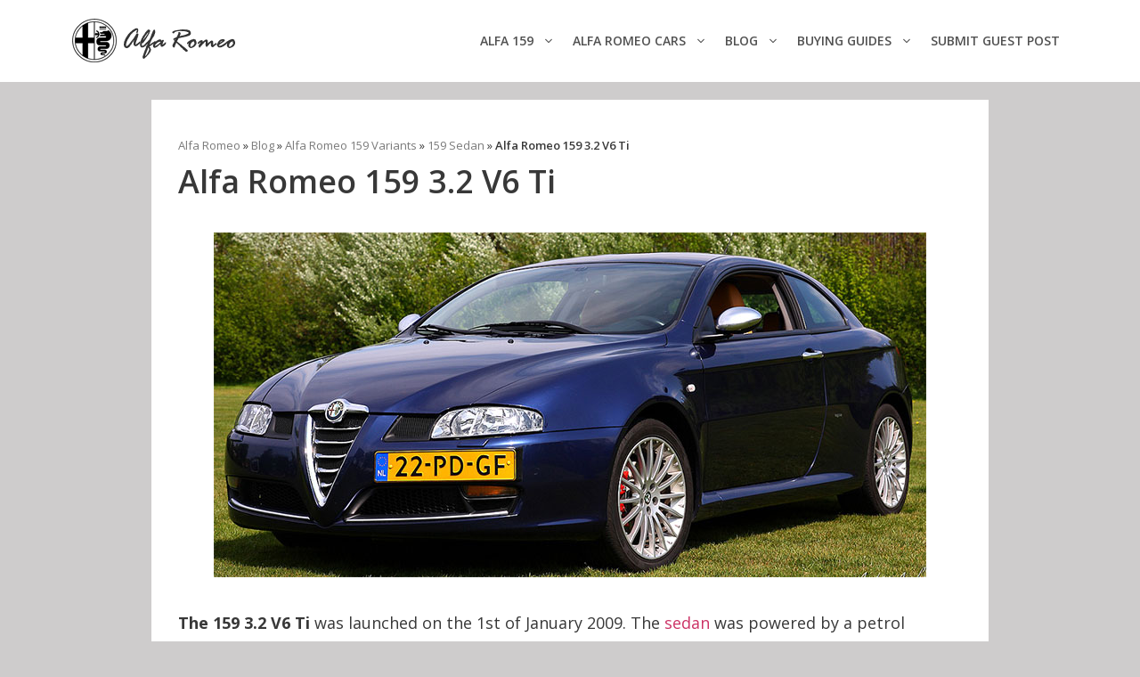

--- FILE ---
content_type: text/html; charset=utf-8
request_url: https://www.google.com/recaptcha/api2/anchor?ar=1&k=6LeBf9MUAAAAAL-K4og0Q9ADiMymo_kpgUDEtQMS&co=aHR0cHM6Ly93d3cuYWxmYXJvbWVvMTU5LmNvbTo0NDM.&hl=en&v=7gg7H51Q-naNfhmCP3_R47ho&size=invisible&anchor-ms=20000&execute-ms=30000&cb=fko55sqpnl5e
body_size: 48379
content:
<!DOCTYPE HTML><html dir="ltr" lang="en"><head><meta http-equiv="Content-Type" content="text/html; charset=UTF-8">
<meta http-equiv="X-UA-Compatible" content="IE=edge">
<title>reCAPTCHA</title>
<style type="text/css">
/* cyrillic-ext */
@font-face {
  font-family: 'Roboto';
  font-style: normal;
  font-weight: 400;
  font-stretch: 100%;
  src: url(//fonts.gstatic.com/s/roboto/v48/KFO7CnqEu92Fr1ME7kSn66aGLdTylUAMa3GUBHMdazTgWw.woff2) format('woff2');
  unicode-range: U+0460-052F, U+1C80-1C8A, U+20B4, U+2DE0-2DFF, U+A640-A69F, U+FE2E-FE2F;
}
/* cyrillic */
@font-face {
  font-family: 'Roboto';
  font-style: normal;
  font-weight: 400;
  font-stretch: 100%;
  src: url(//fonts.gstatic.com/s/roboto/v48/KFO7CnqEu92Fr1ME7kSn66aGLdTylUAMa3iUBHMdazTgWw.woff2) format('woff2');
  unicode-range: U+0301, U+0400-045F, U+0490-0491, U+04B0-04B1, U+2116;
}
/* greek-ext */
@font-face {
  font-family: 'Roboto';
  font-style: normal;
  font-weight: 400;
  font-stretch: 100%;
  src: url(//fonts.gstatic.com/s/roboto/v48/KFO7CnqEu92Fr1ME7kSn66aGLdTylUAMa3CUBHMdazTgWw.woff2) format('woff2');
  unicode-range: U+1F00-1FFF;
}
/* greek */
@font-face {
  font-family: 'Roboto';
  font-style: normal;
  font-weight: 400;
  font-stretch: 100%;
  src: url(//fonts.gstatic.com/s/roboto/v48/KFO7CnqEu92Fr1ME7kSn66aGLdTylUAMa3-UBHMdazTgWw.woff2) format('woff2');
  unicode-range: U+0370-0377, U+037A-037F, U+0384-038A, U+038C, U+038E-03A1, U+03A3-03FF;
}
/* math */
@font-face {
  font-family: 'Roboto';
  font-style: normal;
  font-weight: 400;
  font-stretch: 100%;
  src: url(//fonts.gstatic.com/s/roboto/v48/KFO7CnqEu92Fr1ME7kSn66aGLdTylUAMawCUBHMdazTgWw.woff2) format('woff2');
  unicode-range: U+0302-0303, U+0305, U+0307-0308, U+0310, U+0312, U+0315, U+031A, U+0326-0327, U+032C, U+032F-0330, U+0332-0333, U+0338, U+033A, U+0346, U+034D, U+0391-03A1, U+03A3-03A9, U+03B1-03C9, U+03D1, U+03D5-03D6, U+03F0-03F1, U+03F4-03F5, U+2016-2017, U+2034-2038, U+203C, U+2040, U+2043, U+2047, U+2050, U+2057, U+205F, U+2070-2071, U+2074-208E, U+2090-209C, U+20D0-20DC, U+20E1, U+20E5-20EF, U+2100-2112, U+2114-2115, U+2117-2121, U+2123-214F, U+2190, U+2192, U+2194-21AE, U+21B0-21E5, U+21F1-21F2, U+21F4-2211, U+2213-2214, U+2216-22FF, U+2308-230B, U+2310, U+2319, U+231C-2321, U+2336-237A, U+237C, U+2395, U+239B-23B7, U+23D0, U+23DC-23E1, U+2474-2475, U+25AF, U+25B3, U+25B7, U+25BD, U+25C1, U+25CA, U+25CC, U+25FB, U+266D-266F, U+27C0-27FF, U+2900-2AFF, U+2B0E-2B11, U+2B30-2B4C, U+2BFE, U+3030, U+FF5B, U+FF5D, U+1D400-1D7FF, U+1EE00-1EEFF;
}
/* symbols */
@font-face {
  font-family: 'Roboto';
  font-style: normal;
  font-weight: 400;
  font-stretch: 100%;
  src: url(//fonts.gstatic.com/s/roboto/v48/KFO7CnqEu92Fr1ME7kSn66aGLdTylUAMaxKUBHMdazTgWw.woff2) format('woff2');
  unicode-range: U+0001-000C, U+000E-001F, U+007F-009F, U+20DD-20E0, U+20E2-20E4, U+2150-218F, U+2190, U+2192, U+2194-2199, U+21AF, U+21E6-21F0, U+21F3, U+2218-2219, U+2299, U+22C4-22C6, U+2300-243F, U+2440-244A, U+2460-24FF, U+25A0-27BF, U+2800-28FF, U+2921-2922, U+2981, U+29BF, U+29EB, U+2B00-2BFF, U+4DC0-4DFF, U+FFF9-FFFB, U+10140-1018E, U+10190-1019C, U+101A0, U+101D0-101FD, U+102E0-102FB, U+10E60-10E7E, U+1D2C0-1D2D3, U+1D2E0-1D37F, U+1F000-1F0FF, U+1F100-1F1AD, U+1F1E6-1F1FF, U+1F30D-1F30F, U+1F315, U+1F31C, U+1F31E, U+1F320-1F32C, U+1F336, U+1F378, U+1F37D, U+1F382, U+1F393-1F39F, U+1F3A7-1F3A8, U+1F3AC-1F3AF, U+1F3C2, U+1F3C4-1F3C6, U+1F3CA-1F3CE, U+1F3D4-1F3E0, U+1F3ED, U+1F3F1-1F3F3, U+1F3F5-1F3F7, U+1F408, U+1F415, U+1F41F, U+1F426, U+1F43F, U+1F441-1F442, U+1F444, U+1F446-1F449, U+1F44C-1F44E, U+1F453, U+1F46A, U+1F47D, U+1F4A3, U+1F4B0, U+1F4B3, U+1F4B9, U+1F4BB, U+1F4BF, U+1F4C8-1F4CB, U+1F4D6, U+1F4DA, U+1F4DF, U+1F4E3-1F4E6, U+1F4EA-1F4ED, U+1F4F7, U+1F4F9-1F4FB, U+1F4FD-1F4FE, U+1F503, U+1F507-1F50B, U+1F50D, U+1F512-1F513, U+1F53E-1F54A, U+1F54F-1F5FA, U+1F610, U+1F650-1F67F, U+1F687, U+1F68D, U+1F691, U+1F694, U+1F698, U+1F6AD, U+1F6B2, U+1F6B9-1F6BA, U+1F6BC, U+1F6C6-1F6CF, U+1F6D3-1F6D7, U+1F6E0-1F6EA, U+1F6F0-1F6F3, U+1F6F7-1F6FC, U+1F700-1F7FF, U+1F800-1F80B, U+1F810-1F847, U+1F850-1F859, U+1F860-1F887, U+1F890-1F8AD, U+1F8B0-1F8BB, U+1F8C0-1F8C1, U+1F900-1F90B, U+1F93B, U+1F946, U+1F984, U+1F996, U+1F9E9, U+1FA00-1FA6F, U+1FA70-1FA7C, U+1FA80-1FA89, U+1FA8F-1FAC6, U+1FACE-1FADC, U+1FADF-1FAE9, U+1FAF0-1FAF8, U+1FB00-1FBFF;
}
/* vietnamese */
@font-face {
  font-family: 'Roboto';
  font-style: normal;
  font-weight: 400;
  font-stretch: 100%;
  src: url(//fonts.gstatic.com/s/roboto/v48/KFO7CnqEu92Fr1ME7kSn66aGLdTylUAMa3OUBHMdazTgWw.woff2) format('woff2');
  unicode-range: U+0102-0103, U+0110-0111, U+0128-0129, U+0168-0169, U+01A0-01A1, U+01AF-01B0, U+0300-0301, U+0303-0304, U+0308-0309, U+0323, U+0329, U+1EA0-1EF9, U+20AB;
}
/* latin-ext */
@font-face {
  font-family: 'Roboto';
  font-style: normal;
  font-weight: 400;
  font-stretch: 100%;
  src: url(//fonts.gstatic.com/s/roboto/v48/KFO7CnqEu92Fr1ME7kSn66aGLdTylUAMa3KUBHMdazTgWw.woff2) format('woff2');
  unicode-range: U+0100-02BA, U+02BD-02C5, U+02C7-02CC, U+02CE-02D7, U+02DD-02FF, U+0304, U+0308, U+0329, U+1D00-1DBF, U+1E00-1E9F, U+1EF2-1EFF, U+2020, U+20A0-20AB, U+20AD-20C0, U+2113, U+2C60-2C7F, U+A720-A7FF;
}
/* latin */
@font-face {
  font-family: 'Roboto';
  font-style: normal;
  font-weight: 400;
  font-stretch: 100%;
  src: url(//fonts.gstatic.com/s/roboto/v48/KFO7CnqEu92Fr1ME7kSn66aGLdTylUAMa3yUBHMdazQ.woff2) format('woff2');
  unicode-range: U+0000-00FF, U+0131, U+0152-0153, U+02BB-02BC, U+02C6, U+02DA, U+02DC, U+0304, U+0308, U+0329, U+2000-206F, U+20AC, U+2122, U+2191, U+2193, U+2212, U+2215, U+FEFF, U+FFFD;
}
/* cyrillic-ext */
@font-face {
  font-family: 'Roboto';
  font-style: normal;
  font-weight: 500;
  font-stretch: 100%;
  src: url(//fonts.gstatic.com/s/roboto/v48/KFO7CnqEu92Fr1ME7kSn66aGLdTylUAMa3GUBHMdazTgWw.woff2) format('woff2');
  unicode-range: U+0460-052F, U+1C80-1C8A, U+20B4, U+2DE0-2DFF, U+A640-A69F, U+FE2E-FE2F;
}
/* cyrillic */
@font-face {
  font-family: 'Roboto';
  font-style: normal;
  font-weight: 500;
  font-stretch: 100%;
  src: url(//fonts.gstatic.com/s/roboto/v48/KFO7CnqEu92Fr1ME7kSn66aGLdTylUAMa3iUBHMdazTgWw.woff2) format('woff2');
  unicode-range: U+0301, U+0400-045F, U+0490-0491, U+04B0-04B1, U+2116;
}
/* greek-ext */
@font-face {
  font-family: 'Roboto';
  font-style: normal;
  font-weight: 500;
  font-stretch: 100%;
  src: url(//fonts.gstatic.com/s/roboto/v48/KFO7CnqEu92Fr1ME7kSn66aGLdTylUAMa3CUBHMdazTgWw.woff2) format('woff2');
  unicode-range: U+1F00-1FFF;
}
/* greek */
@font-face {
  font-family: 'Roboto';
  font-style: normal;
  font-weight: 500;
  font-stretch: 100%;
  src: url(//fonts.gstatic.com/s/roboto/v48/KFO7CnqEu92Fr1ME7kSn66aGLdTylUAMa3-UBHMdazTgWw.woff2) format('woff2');
  unicode-range: U+0370-0377, U+037A-037F, U+0384-038A, U+038C, U+038E-03A1, U+03A3-03FF;
}
/* math */
@font-face {
  font-family: 'Roboto';
  font-style: normal;
  font-weight: 500;
  font-stretch: 100%;
  src: url(//fonts.gstatic.com/s/roboto/v48/KFO7CnqEu92Fr1ME7kSn66aGLdTylUAMawCUBHMdazTgWw.woff2) format('woff2');
  unicode-range: U+0302-0303, U+0305, U+0307-0308, U+0310, U+0312, U+0315, U+031A, U+0326-0327, U+032C, U+032F-0330, U+0332-0333, U+0338, U+033A, U+0346, U+034D, U+0391-03A1, U+03A3-03A9, U+03B1-03C9, U+03D1, U+03D5-03D6, U+03F0-03F1, U+03F4-03F5, U+2016-2017, U+2034-2038, U+203C, U+2040, U+2043, U+2047, U+2050, U+2057, U+205F, U+2070-2071, U+2074-208E, U+2090-209C, U+20D0-20DC, U+20E1, U+20E5-20EF, U+2100-2112, U+2114-2115, U+2117-2121, U+2123-214F, U+2190, U+2192, U+2194-21AE, U+21B0-21E5, U+21F1-21F2, U+21F4-2211, U+2213-2214, U+2216-22FF, U+2308-230B, U+2310, U+2319, U+231C-2321, U+2336-237A, U+237C, U+2395, U+239B-23B7, U+23D0, U+23DC-23E1, U+2474-2475, U+25AF, U+25B3, U+25B7, U+25BD, U+25C1, U+25CA, U+25CC, U+25FB, U+266D-266F, U+27C0-27FF, U+2900-2AFF, U+2B0E-2B11, U+2B30-2B4C, U+2BFE, U+3030, U+FF5B, U+FF5D, U+1D400-1D7FF, U+1EE00-1EEFF;
}
/* symbols */
@font-face {
  font-family: 'Roboto';
  font-style: normal;
  font-weight: 500;
  font-stretch: 100%;
  src: url(//fonts.gstatic.com/s/roboto/v48/KFO7CnqEu92Fr1ME7kSn66aGLdTylUAMaxKUBHMdazTgWw.woff2) format('woff2');
  unicode-range: U+0001-000C, U+000E-001F, U+007F-009F, U+20DD-20E0, U+20E2-20E4, U+2150-218F, U+2190, U+2192, U+2194-2199, U+21AF, U+21E6-21F0, U+21F3, U+2218-2219, U+2299, U+22C4-22C6, U+2300-243F, U+2440-244A, U+2460-24FF, U+25A0-27BF, U+2800-28FF, U+2921-2922, U+2981, U+29BF, U+29EB, U+2B00-2BFF, U+4DC0-4DFF, U+FFF9-FFFB, U+10140-1018E, U+10190-1019C, U+101A0, U+101D0-101FD, U+102E0-102FB, U+10E60-10E7E, U+1D2C0-1D2D3, U+1D2E0-1D37F, U+1F000-1F0FF, U+1F100-1F1AD, U+1F1E6-1F1FF, U+1F30D-1F30F, U+1F315, U+1F31C, U+1F31E, U+1F320-1F32C, U+1F336, U+1F378, U+1F37D, U+1F382, U+1F393-1F39F, U+1F3A7-1F3A8, U+1F3AC-1F3AF, U+1F3C2, U+1F3C4-1F3C6, U+1F3CA-1F3CE, U+1F3D4-1F3E0, U+1F3ED, U+1F3F1-1F3F3, U+1F3F5-1F3F7, U+1F408, U+1F415, U+1F41F, U+1F426, U+1F43F, U+1F441-1F442, U+1F444, U+1F446-1F449, U+1F44C-1F44E, U+1F453, U+1F46A, U+1F47D, U+1F4A3, U+1F4B0, U+1F4B3, U+1F4B9, U+1F4BB, U+1F4BF, U+1F4C8-1F4CB, U+1F4D6, U+1F4DA, U+1F4DF, U+1F4E3-1F4E6, U+1F4EA-1F4ED, U+1F4F7, U+1F4F9-1F4FB, U+1F4FD-1F4FE, U+1F503, U+1F507-1F50B, U+1F50D, U+1F512-1F513, U+1F53E-1F54A, U+1F54F-1F5FA, U+1F610, U+1F650-1F67F, U+1F687, U+1F68D, U+1F691, U+1F694, U+1F698, U+1F6AD, U+1F6B2, U+1F6B9-1F6BA, U+1F6BC, U+1F6C6-1F6CF, U+1F6D3-1F6D7, U+1F6E0-1F6EA, U+1F6F0-1F6F3, U+1F6F7-1F6FC, U+1F700-1F7FF, U+1F800-1F80B, U+1F810-1F847, U+1F850-1F859, U+1F860-1F887, U+1F890-1F8AD, U+1F8B0-1F8BB, U+1F8C0-1F8C1, U+1F900-1F90B, U+1F93B, U+1F946, U+1F984, U+1F996, U+1F9E9, U+1FA00-1FA6F, U+1FA70-1FA7C, U+1FA80-1FA89, U+1FA8F-1FAC6, U+1FACE-1FADC, U+1FADF-1FAE9, U+1FAF0-1FAF8, U+1FB00-1FBFF;
}
/* vietnamese */
@font-face {
  font-family: 'Roboto';
  font-style: normal;
  font-weight: 500;
  font-stretch: 100%;
  src: url(//fonts.gstatic.com/s/roboto/v48/KFO7CnqEu92Fr1ME7kSn66aGLdTylUAMa3OUBHMdazTgWw.woff2) format('woff2');
  unicode-range: U+0102-0103, U+0110-0111, U+0128-0129, U+0168-0169, U+01A0-01A1, U+01AF-01B0, U+0300-0301, U+0303-0304, U+0308-0309, U+0323, U+0329, U+1EA0-1EF9, U+20AB;
}
/* latin-ext */
@font-face {
  font-family: 'Roboto';
  font-style: normal;
  font-weight: 500;
  font-stretch: 100%;
  src: url(//fonts.gstatic.com/s/roboto/v48/KFO7CnqEu92Fr1ME7kSn66aGLdTylUAMa3KUBHMdazTgWw.woff2) format('woff2');
  unicode-range: U+0100-02BA, U+02BD-02C5, U+02C7-02CC, U+02CE-02D7, U+02DD-02FF, U+0304, U+0308, U+0329, U+1D00-1DBF, U+1E00-1E9F, U+1EF2-1EFF, U+2020, U+20A0-20AB, U+20AD-20C0, U+2113, U+2C60-2C7F, U+A720-A7FF;
}
/* latin */
@font-face {
  font-family: 'Roboto';
  font-style: normal;
  font-weight: 500;
  font-stretch: 100%;
  src: url(//fonts.gstatic.com/s/roboto/v48/KFO7CnqEu92Fr1ME7kSn66aGLdTylUAMa3yUBHMdazQ.woff2) format('woff2');
  unicode-range: U+0000-00FF, U+0131, U+0152-0153, U+02BB-02BC, U+02C6, U+02DA, U+02DC, U+0304, U+0308, U+0329, U+2000-206F, U+20AC, U+2122, U+2191, U+2193, U+2212, U+2215, U+FEFF, U+FFFD;
}
/* cyrillic-ext */
@font-face {
  font-family: 'Roboto';
  font-style: normal;
  font-weight: 900;
  font-stretch: 100%;
  src: url(//fonts.gstatic.com/s/roboto/v48/KFO7CnqEu92Fr1ME7kSn66aGLdTylUAMa3GUBHMdazTgWw.woff2) format('woff2');
  unicode-range: U+0460-052F, U+1C80-1C8A, U+20B4, U+2DE0-2DFF, U+A640-A69F, U+FE2E-FE2F;
}
/* cyrillic */
@font-face {
  font-family: 'Roboto';
  font-style: normal;
  font-weight: 900;
  font-stretch: 100%;
  src: url(//fonts.gstatic.com/s/roboto/v48/KFO7CnqEu92Fr1ME7kSn66aGLdTylUAMa3iUBHMdazTgWw.woff2) format('woff2');
  unicode-range: U+0301, U+0400-045F, U+0490-0491, U+04B0-04B1, U+2116;
}
/* greek-ext */
@font-face {
  font-family: 'Roboto';
  font-style: normal;
  font-weight: 900;
  font-stretch: 100%;
  src: url(//fonts.gstatic.com/s/roboto/v48/KFO7CnqEu92Fr1ME7kSn66aGLdTylUAMa3CUBHMdazTgWw.woff2) format('woff2');
  unicode-range: U+1F00-1FFF;
}
/* greek */
@font-face {
  font-family: 'Roboto';
  font-style: normal;
  font-weight: 900;
  font-stretch: 100%;
  src: url(//fonts.gstatic.com/s/roboto/v48/KFO7CnqEu92Fr1ME7kSn66aGLdTylUAMa3-UBHMdazTgWw.woff2) format('woff2');
  unicode-range: U+0370-0377, U+037A-037F, U+0384-038A, U+038C, U+038E-03A1, U+03A3-03FF;
}
/* math */
@font-face {
  font-family: 'Roboto';
  font-style: normal;
  font-weight: 900;
  font-stretch: 100%;
  src: url(//fonts.gstatic.com/s/roboto/v48/KFO7CnqEu92Fr1ME7kSn66aGLdTylUAMawCUBHMdazTgWw.woff2) format('woff2');
  unicode-range: U+0302-0303, U+0305, U+0307-0308, U+0310, U+0312, U+0315, U+031A, U+0326-0327, U+032C, U+032F-0330, U+0332-0333, U+0338, U+033A, U+0346, U+034D, U+0391-03A1, U+03A3-03A9, U+03B1-03C9, U+03D1, U+03D5-03D6, U+03F0-03F1, U+03F4-03F5, U+2016-2017, U+2034-2038, U+203C, U+2040, U+2043, U+2047, U+2050, U+2057, U+205F, U+2070-2071, U+2074-208E, U+2090-209C, U+20D0-20DC, U+20E1, U+20E5-20EF, U+2100-2112, U+2114-2115, U+2117-2121, U+2123-214F, U+2190, U+2192, U+2194-21AE, U+21B0-21E5, U+21F1-21F2, U+21F4-2211, U+2213-2214, U+2216-22FF, U+2308-230B, U+2310, U+2319, U+231C-2321, U+2336-237A, U+237C, U+2395, U+239B-23B7, U+23D0, U+23DC-23E1, U+2474-2475, U+25AF, U+25B3, U+25B7, U+25BD, U+25C1, U+25CA, U+25CC, U+25FB, U+266D-266F, U+27C0-27FF, U+2900-2AFF, U+2B0E-2B11, U+2B30-2B4C, U+2BFE, U+3030, U+FF5B, U+FF5D, U+1D400-1D7FF, U+1EE00-1EEFF;
}
/* symbols */
@font-face {
  font-family: 'Roboto';
  font-style: normal;
  font-weight: 900;
  font-stretch: 100%;
  src: url(//fonts.gstatic.com/s/roboto/v48/KFO7CnqEu92Fr1ME7kSn66aGLdTylUAMaxKUBHMdazTgWw.woff2) format('woff2');
  unicode-range: U+0001-000C, U+000E-001F, U+007F-009F, U+20DD-20E0, U+20E2-20E4, U+2150-218F, U+2190, U+2192, U+2194-2199, U+21AF, U+21E6-21F0, U+21F3, U+2218-2219, U+2299, U+22C4-22C6, U+2300-243F, U+2440-244A, U+2460-24FF, U+25A0-27BF, U+2800-28FF, U+2921-2922, U+2981, U+29BF, U+29EB, U+2B00-2BFF, U+4DC0-4DFF, U+FFF9-FFFB, U+10140-1018E, U+10190-1019C, U+101A0, U+101D0-101FD, U+102E0-102FB, U+10E60-10E7E, U+1D2C0-1D2D3, U+1D2E0-1D37F, U+1F000-1F0FF, U+1F100-1F1AD, U+1F1E6-1F1FF, U+1F30D-1F30F, U+1F315, U+1F31C, U+1F31E, U+1F320-1F32C, U+1F336, U+1F378, U+1F37D, U+1F382, U+1F393-1F39F, U+1F3A7-1F3A8, U+1F3AC-1F3AF, U+1F3C2, U+1F3C4-1F3C6, U+1F3CA-1F3CE, U+1F3D4-1F3E0, U+1F3ED, U+1F3F1-1F3F3, U+1F3F5-1F3F7, U+1F408, U+1F415, U+1F41F, U+1F426, U+1F43F, U+1F441-1F442, U+1F444, U+1F446-1F449, U+1F44C-1F44E, U+1F453, U+1F46A, U+1F47D, U+1F4A3, U+1F4B0, U+1F4B3, U+1F4B9, U+1F4BB, U+1F4BF, U+1F4C8-1F4CB, U+1F4D6, U+1F4DA, U+1F4DF, U+1F4E3-1F4E6, U+1F4EA-1F4ED, U+1F4F7, U+1F4F9-1F4FB, U+1F4FD-1F4FE, U+1F503, U+1F507-1F50B, U+1F50D, U+1F512-1F513, U+1F53E-1F54A, U+1F54F-1F5FA, U+1F610, U+1F650-1F67F, U+1F687, U+1F68D, U+1F691, U+1F694, U+1F698, U+1F6AD, U+1F6B2, U+1F6B9-1F6BA, U+1F6BC, U+1F6C6-1F6CF, U+1F6D3-1F6D7, U+1F6E0-1F6EA, U+1F6F0-1F6F3, U+1F6F7-1F6FC, U+1F700-1F7FF, U+1F800-1F80B, U+1F810-1F847, U+1F850-1F859, U+1F860-1F887, U+1F890-1F8AD, U+1F8B0-1F8BB, U+1F8C0-1F8C1, U+1F900-1F90B, U+1F93B, U+1F946, U+1F984, U+1F996, U+1F9E9, U+1FA00-1FA6F, U+1FA70-1FA7C, U+1FA80-1FA89, U+1FA8F-1FAC6, U+1FACE-1FADC, U+1FADF-1FAE9, U+1FAF0-1FAF8, U+1FB00-1FBFF;
}
/* vietnamese */
@font-face {
  font-family: 'Roboto';
  font-style: normal;
  font-weight: 900;
  font-stretch: 100%;
  src: url(//fonts.gstatic.com/s/roboto/v48/KFO7CnqEu92Fr1ME7kSn66aGLdTylUAMa3OUBHMdazTgWw.woff2) format('woff2');
  unicode-range: U+0102-0103, U+0110-0111, U+0128-0129, U+0168-0169, U+01A0-01A1, U+01AF-01B0, U+0300-0301, U+0303-0304, U+0308-0309, U+0323, U+0329, U+1EA0-1EF9, U+20AB;
}
/* latin-ext */
@font-face {
  font-family: 'Roboto';
  font-style: normal;
  font-weight: 900;
  font-stretch: 100%;
  src: url(//fonts.gstatic.com/s/roboto/v48/KFO7CnqEu92Fr1ME7kSn66aGLdTylUAMa3KUBHMdazTgWw.woff2) format('woff2');
  unicode-range: U+0100-02BA, U+02BD-02C5, U+02C7-02CC, U+02CE-02D7, U+02DD-02FF, U+0304, U+0308, U+0329, U+1D00-1DBF, U+1E00-1E9F, U+1EF2-1EFF, U+2020, U+20A0-20AB, U+20AD-20C0, U+2113, U+2C60-2C7F, U+A720-A7FF;
}
/* latin */
@font-face {
  font-family: 'Roboto';
  font-style: normal;
  font-weight: 900;
  font-stretch: 100%;
  src: url(//fonts.gstatic.com/s/roboto/v48/KFO7CnqEu92Fr1ME7kSn66aGLdTylUAMa3yUBHMdazQ.woff2) format('woff2');
  unicode-range: U+0000-00FF, U+0131, U+0152-0153, U+02BB-02BC, U+02C6, U+02DA, U+02DC, U+0304, U+0308, U+0329, U+2000-206F, U+20AC, U+2122, U+2191, U+2193, U+2212, U+2215, U+FEFF, U+FFFD;
}

</style>
<link rel="stylesheet" type="text/css" href="https://www.gstatic.com/recaptcha/releases/7gg7H51Q-naNfhmCP3_R47ho/styles__ltr.css">
<script nonce="Cn9wQrmv2tN9U40D3P8L3A" type="text/javascript">window['__recaptcha_api'] = 'https://www.google.com/recaptcha/api2/';</script>
<script type="text/javascript" src="https://www.gstatic.com/recaptcha/releases/7gg7H51Q-naNfhmCP3_R47ho/recaptcha__en.js" nonce="Cn9wQrmv2tN9U40D3P8L3A">
      
    </script></head>
<body><div id="rc-anchor-alert" class="rc-anchor-alert"></div>
<input type="hidden" id="recaptcha-token" value="[base64]">
<script type="text/javascript" nonce="Cn9wQrmv2tN9U40D3P8L3A">
      recaptcha.anchor.Main.init("[\x22ainput\x22,[\x22bgdata\x22,\x22\x22,\[base64]/[base64]/bmV3IFpbdF0obVswXSk6Sz09Mj9uZXcgWlt0XShtWzBdLG1bMV0pOks9PTM/bmV3IFpbdF0obVswXSxtWzFdLG1bMl0pOks9PTQ/[base64]/[base64]/[base64]/[base64]/[base64]/[base64]/[base64]/[base64]/[base64]/[base64]/[base64]/[base64]/[base64]/[base64]\\u003d\\u003d\x22,\[base64]\\u003d\x22,\x22wo07JsK6cVIdEMKXZsO5woYveMK+QgrCo8KdwrTDqsOKJ8O5RATDm8Kmw7XCiyXDscK+w5dhw4oGwrvDmsKfw789LD8raMKfw54Bw6/ClAMSwq44Q8OLw5UYwqwNLMOUWcKuw4zDoMKWZMKmwrABw5/Dq8K9Mi4zL8K5EDjCj8O8wqNPw55Fwpgkwq7DrsOZQcKXw5DCmsKxwq0xYGTDkcKNw4HCu8KMFA5sw7DDocKMB0HCrMOYwqzDvcOpw4vCuMOuw402w7/[base64]/DpsOHwrwSVQLDhhwLMcOwSsOQw78TwrrCpcOxK8ORw7XDu2bDsTLCslbCtHfDvsKSBEfDkwpnGXrChsOnwp3Dh8Klwq/CuMOdwprDkCRXeCx+wqHDrxlkSWoSMGEpUsOxwobClREFwp/Dnz1OwopHRMKeNMOrwqXCnMOpRgnDgcKHEVImwpfDicOHeQkFw49aWcOqwp3DisOpwqc7w5xBw5/Cl8KcMMO0K2gyLcOkwpgzwrDCucKqZsOXwrfDh2zDtsK7fcKyUcK0w4pbw4XDhQZqw5LDnsOqw5fDklHCoMOddsK6OW9UMwsFZxNpw7Foc8KuGsO2w4DChMOBw7PDqxLDlMKuAmLCoELCtsO4wp50GzEawr10w7tow43CscOow6rDu8KZR8OiE3Upw6IQwrZ3wp4Nw7/[base64]/Drx7DlMKEcsOAWCvDncOkXcK5L2FIZsKHb8OVw5rDtsKda8KMwpzDtcK7UcOWw7dlw4LDnsKow7NoGlrCkMO2w7FkWMOMX2bDqcO3BhbCsAMnXcOqFl/DnQ4YD8OACcOoSMKXQWMHTwwWw4PDk0IMwrApMsOpw7HCg8Oxw7tnw4h5wonCmcOTOsONw457dAzDqcObPsOWwqwCw44Uw67DlsO0wokxwoTDucKTw4Rvw5fDqcKBwpDClMKzw4hNMlDDmcO+GsO1wrbDgkRlwpzDnUhww4gRw4MQDsKkw7IQw7haw6/CniBDwpbCl8OSambCnDQcLzEow5pPOMKcXRQXw45Cw7jDpsOAA8KCTsOyXQDDk8KJdyzCqcKNIGo2FsOQw47DqRfDt3U3BsKPcknCrcK1IRQ+WcO0w7nDlMOZN2VJwq7DkTLDt8KgwrHDlMOSw4M5woXCljw6w5h7wrxgw7stehDCp8KxwrYzwpR8L11Iw4YjAcO/w5fDpXBzEcO1e8KpLcK2w7vDn8OcPMK/[base64]/DvR85O8KaWcKdw7fCvngmS3bCuCVJdMKkJ8KJw5VlEyjDm8OLPhtDZ11PTDRuE8OoEmHCghPCq2gxwrTDvVpLw61ywo3CkWfDuwlmO03Cv8O4Qm3ClmwHw5zChg/CqcOADcKNGTgkw7vDvhbDoVZ8wqfDuMO3CcODF8KRwpfDocOqWkhNKx/CssOnAi3DusKfCMOYcMKVTQbDuF9kw5HDpyHCmFzDrzsfwpfDrMKZwp7DnXlXRsKAw6kvKwoawoRMw7ocAcOpw58iwowIHXJ8wpcbWcKdw5zCgcOOw6IzbMO6w6jDl8OCwpIJC3/Cj8K7V8KHTm/DhWUowqTDtTPCnyRew5bCrcKjD8KpJgHCn8KxwqkXN8Otw4nDhzE4wocnPMKNYsO0w7vDgcKHM8KVw40EKsOefsOtTXc2wqbDrhDDoX7Dtm3Cg0TCtiA+ZWkFAF50wrzCvsOXwrJ/XMOkQMKSw7TDsXTCpcKvwosIBsKjUG18w4sNw6QcccOQNS8Sw6YiC8OuWsO4Vx7Cs2VjTcOZLGPDlCxFOMKrR8Olwo1vNcO/T8KgS8OHw4dtfwALSRvCgWLCtRjCv1VqC3DDh8KiwpvDrMOwBjnCgjjCq8O6w7rDgjrDvcO+w7VHVyrCtHVGGnLCp8KudExPw5DCgcKIaWVvZcKuSELDv8KGbnTDnMKfw55DPU9XGMOkLcKzOTNRHXPDslzCoAg+w4vDqsKPwoV7eSvCrW1xEMK8w6/Ctx/[base64]/[base64]/Cu0MKwrFawp/Cu8OOwoDCs1A1H8K+w5XDv8KyD8OBbsOsw6Yvw6XCqsOaWcKWe8OVWcOFQ2HCsgQXw53DssKwwqbDjRfCmcOzw4NWUXTColgsw5J3XATCnAzDgsKlaVpyCMOUJ8Oew4zDgWomw5rCpBrDhCPDvcOcwoMMcXTCtcKxdAtywqo/wr0+w6/[base64]/[base64]/XcOPbiPCiVHCgMO2w5onPx3Chwtfw5U/HcK0LFopwrXCtsOUOsKowrvCtCBXEcKKQ3YbbMKHUibCn8OHanPDt8KFwoBrU8Kxw6zDkMOcOXgpYg/DhkgXasKcbTLDlMOUwrjCgMOVFcKtw6J2TMKbFMK1aHJQIADDqi9Jw69xwr7Dt8OdUsKDMsOqAndWZTDCgww7wovCnG/DqQdDDUMpw7MlZcK4wp9BeVvCu8OeYcOjfcOLEMOQXH1oPzPDgVPCusOfbsO6IMOyw4nCjE3CiMKzUXdKHhTDnMK6Ii1RMHIwZMKhwpjDpUzCtCPCmU0rw5IPwpPDuC/Csi9NYcO9w5rDimXDh8OHET/Cnn5ewrLDtsKAwpNrwrRrBsOhwpPCjcOoAlh7UB/CqDsJwqoXwqlhPMKQwpDDocKJw6Nbw6AmUns5RRzDksKXeBzCnMOodcKADizDmsKvwpXDgcOIccKSwqwcV1UdwonCvcKfRl/Co8Knw7jCp8OTwotJFMKPf2cGJEFRH8OAccKcRMOUXSHDsRHDocOAw5pGRzzCl8OFw4nCpWZzTsOlwpdVw7YPw50mwr7CjVkyTTHDjErCsMOjWcORwpd9wpXDpsO0wonDrMOcAFtMb27DrXo8wrvDuQF/OMO3OcKPw7DDhcORworDn8KFwqUkJsOnwoLCkcK6ZMKTw7odTsKFw67ChsOkcsK3AD/ChDnDjsOJw6IZYF8Ic8KPw4LCl8Kywp52w5Zzw5ckw6t7wqgww6dWBMO8IwE+w6/CrMKZwojChsK9QRgLwr/CscO9w5ZjWQTCnMOjwr5jVsK1flpJEsK8eRZsw6wgEcO8BnFLX8KZw4ZcFcKaVDbCtnQZw7tEwpHDj8KiwojCj27CgMKsHcKiwprDjsKSUBPDnsKGwqHChh3Culscw4vDiR4Jw55GfW/ChsKawpjDoELCjm7CmsKxwoNGw4Qpw6kdwq85wp3DmSoNDsOPX8OWw4jCpztdw49TwrYvAsOJwrXCoDLCtsK7MMOlfMKAwrnCjFDDtCpIw4/CnMO2woZcwrxGwqjDscOIVA7Cn25TPmLCjBnCuCjCjjV5AB3Ch8KdJAlBwovCmHDDgcOQBsKBTGhpZsOKRcKOwojCsX/Cl8K+GcOxw7vClMKNw7huH3DCmMKHw79tw4fDp8KdP8KAcMKIwr3DlsOww5cYTsO2fcK9d8OYwoYEw48hT1ZNBjXCp8KrVHLDhsOIwo9lw7PDg8KvQj3DrgpDwrXCt106LlUpFMKJQsKFTVVKw47DklpowqnCsC4Fe8KjRybCk8O/wrIuw55Mwr8Aw4XCo8KqwoLDjmXCmGtDw79xQsOdRmHDvcOkbsOBDBLCnj83w5vCqknCpMOTw6TChF1hEjbCgMO3w5tDKMOUwo9ZwoTCrzfDjBNQwpkxw4V/[base64]/[base64]/CnxjDlE4jwpfDkT8VGGvDqwBaXwRuw7XDk8K/w7dow5HCj8O0UMO/[base64]/w6tscn5Aw5o8wrVEfjoWJHHDsMKAVEDDksKIwpTCvRDDiMKiwovDsTQZfjQSw6DDu8OBDEMzw59aGgl/[base64]/w5cqWsKVwrwBwog5KErDjsKvw6l0wrfDsSbDmlFyB1TDlcOlKTc3woYmwrd7YSbDiBjDpcKZw7kbw7fDgGIuw6o3wqdyOXfDnsOawpAbw5gZwopIw7NMw6pgwqk0Yhg1wq3CjC/DkcK7wrjDjkh9HcKJw7LDq8KoLhA4FzbClcOZOHTDp8OpccKtwpzCjQQlWMO/wrB6XcOqw5gCVMKnKcODeGZzwqjDvMO+woDCo2gCwqZ2wpTClTbDksKBelVyw69aw6JJIzbDu8O1KRDCijsTwp1cw7ZGcsO6VikQw4rCt8KXCcKkw4lmw7lpaWheVxzDlnYvL8ODYw3DuMOHPMKdTV1LLsOMUcOpw6fDgXfDvcOqwr83w6ZZImxzw4bCggQ/T8O+wokZwqHDksK/SxUZw77Dngo/wq/DpRBYC1PCkSzDjMOqeVYPw4/DvMOvw54Rwq3DrGvCsGrCoU3DoFcBGCPCkMKEw79PKcKpGi5Ow7YIw5s0wqHCsCUIHsOrw6fDqcKcwobDpMKXFsKyaMOHJMOcTcKcH8Kbw73CqMOrQsK2QmlMwr/CpMOiRMKPSsKhZSDDgArCo8OIwojDlcOLFh9Ow6DDmsOGwqc9w7fDn8Okw47Dp8KFOHXDpFbCqCnDkwXCt8KwGWzDkSU/fsOyw7w7C8KYWsOzw50xw7bDq3jCiR4Hw7bDm8O5w5QKWMKwADUQAMOSM3TChRfDnsOyaT8AUMKfaCoYw6djTG/Dg1lUbWnCncODw7ECW0TDvk3CvVfCuSM5w5QIw4HDsMK5w5rDqMKJwqzDl3HCrcKYDk/[base64]/CkMOlGgpMdyUDw4IQccKTw4PCnMOewoVEesO9PncJwpfChC5vd8K3w7HCm1YkEj9iw6nDn8OzKcOvw7LCpyFTIMK1GHnDhlDDpWAHw6opFcOVccO3w6nCpSbDgUtEN8O/wqBrTMOlw77DnMK4w7BmN0Ejwo7DqsOqPwBqamDCjDIvV8OfNcKsKkAXw4bDmQDDpcKIeMOvfMKXJcOSDsK0CsOuwrFxwq19PDzDnRwVHHjDlm/DjjcIwpEcJAJMXTMlDynCu8OOYsONW8OCw77DtwfDuC7DiMKYw5rDn1xVwpPCh8Khw7BdeMOfLMK8wpfChArDs1PDvD9VVMKNcn3DnzxJL8Ksw48Uw4ViRMK/PSs6wo7DhDNnUBEFw6vDiMKZPj7CiMORwrXDhsOCw4s/BlZlworDvMKyw4J8AMKNw6fDjMKnKsKgwqzCksK2wrTCtHY+LMK3wqVew7sMYsKlwoLDhsOWGy7ChcOjVSDCpsKLMSzCicKcwpHCrmrDmBzCrMOVwqlbw7vDmcOSJ2TDjRbCjXvDnsOVwo/DkDHDjmoTw4YYB8O+Q8Oew63Dun/DhB/DpzTDtjx1CnkCwrE+wqvCtBw8YsOuL8OHw6dmURUgwps1eCHDhQXCv8O9wqDDksKPwoBQwpYww75PbMKXwqg0wobDisKvw6QLw7vCl8KRe8O5UcOhXcOxcBZ4wpAjw4IjJcOmwoQ5fjjDjMKiY8KDZxLCoMO5wr/DjyzCkcKdw741wrYywpwyw4DCpnZmMMO9LFwjHMOjw7ReGzA9wrHCvRDChxdHw53DmmnDuQ/[base64]/[base64]/CsxouwqHCgsOJYMKXw4EXwrlLwqPCpMKvN3VcLi1qwpLDhMKbw40cwqPCkVnCtBcAOULCn8K9XhnDusKRHxjDu8KEY2zDnzDDl8O5CyXCnzHDqsK/wpxdUcOKVllrwqRGwoXCtcKRw6pGLwByw5nDmMKfZ8OtwqnDiMOQw4dcwrIJEUBFBCfDjMKna0rDqsOxwqvCgE/[base64]/Cs8Kfw7cNSMOpwq7DgxUfT8KHKcObKQM0w4F0SRnDk8KnRMK/w6QNd8KnRX/[base64]/CqSDDnznCusK8woowHcOMwpHCiT/CksOvSzrDpn4fXiBBUcOgQMKlRz3DkylYw65cCy3DgMKMw6/CiMKmCw8dw5XDl2VPCQvCvcK7wrzCi8Onw4fDoMKhwrvDnMOnwrUNayvCmcKpLj8MB8O7wp4Ew6fChMO1w7DDqxXDkcKmwpTDoMKZwq04OcKbMWLCjMKvaMKMHsOTw7bDskluwq1Uw4AhVsKnVCLDg8KEwr/Cp23CvMKOwpbCgsOSEjIrw6nDocKdw6nDjDxDw6oGLsOVw6gSf8OMwq4vw6VRBl8HTXjDoWNCYEURw7pswrXCpcKLwofDnlZUwpFAw6MxEnJ3w5HDjsOBBsOiW8KwKsK3WmxFwq8jw5vCgwXDj3rDrkk2KMOEwoJ7B8KewohKwp7DpWnDjGcEwpLDscKYw4/[base64]/[base64]/Cu8O9w4ByOcK8wrcJEsK+w6vDrWTCpcOMwqHCvmBQw7HCrUnCuTTCr8O5UwLDokduw6/Cpgscw6bDssK2woXDvRnCkMKLw6sFwqfCnXPCqMK4LiA4w5XDlGjCvcKoeMKUaMOoNBTClHNhJsOLKcK2JCrDosKdw4dsHFTDiGgQW8Khw5PDjMK2NcOGA8K/KMK0w43DvHzDtg3CoMKMKcKlw5FLwoXCgU1VSXPCvB3Csn15bHlbwp3DvAXCqsOFLxnClMO4aMK5CcO/XF/CocK0wprDlsKoC2HCkVLDrXM+wp/CusKRw7bCnMK4wr5QXwTDucKewrBuEcOuw6HDgQPDjMONwrbDqhlbZ8OYw5I9IsKAwqzCg3kzPFXDvlQcwqfDmcKLw7gCWyzCuCRUw53ClVApJ0bDuElPa8OPwrshKcO1cAxRw5jCusOsw5/DgMOowr3DgULDksODwpzDllbDt8ORw5LCmcKdw4lUFSfDqsKlw5PDr8OjCT87I27DvcOOw5QHLMOIe8OtwqtuQ8KiwoA/[base64]/CoQ4yw5ZcLcKUbMO5KMKYQ8OBfwXCm8OPwqwRBCvDgD5Iw4jCiDNdw7dKZ2YSw40tw4N1wq7Cn8KMUsK1VzBXwqo7CsK8wq3Cm8OlbUfCt2Eww7M9w4bDmsO8H2jDqsOUfkHCscKFwrLCtcO6w6HCs8KaDMOBJl/Ds8KzJMKVwrUVdzfDrMOowpUAeMKawofDhisWRMOlX8KIwrzCosKdLC/CssK8H8Knw6nDiVTCnxzDqMO1ORtcwofDp8OOegUvw4FnwokNEsOYwo5HMcKRwrHDhhnCoAgWMcKKwrzCrQxvw4fCgTt5w69Hw6guw44rMxjDtybCh1rDt8OiScOQSMKTw6/ClcKxwr8WwpXDgcKoFsObw6hYw4EWZWsbLjgfwpvCpcKkJBrDo8Koa8KoTcKgK3HDvcONwrvDtCoUSjvDksKyYMOQw4kMUyjDjWp/[base64]/Dtl7Cl0/[base64]/DsMKwwoNDTCTDlsKww7nCmsO1w4RUP1XCkgrCo8KkPCJrNMOeGsKyw6/CqcK1Hk4jwoAew4PCh8OObcKNX8KnwrQjVwLDq18VccKYwpZ/w4vDisOACMKTwp3DqihhXn/Do8KCw6TCnWzDnMOzQ8OsMsKdZRPDrMOzwqrDjMOJw5jDjMKvMUjDjS1lwr4IQMKmfMOKaQHCqAYNVyVXwpXCuUgkVTJtUMKTGMOGwog3wp4oTsKjJHfDs1TDqsKBbVLDmEFFI8KtwqDCgU7DjcK/[base64]/[base64]/CgMO0N0PDo8K+LsKlwqTCpEJKFMOfw4bDg8Kuwo/[base64]/[base64]/DmMK+wrfDhsKOw5DDkFw3w7nCtsKCw5EnLcOmwo1zw5XCsVnCp8KKw5HCoXUuwqwew7jDp1PCsMKmwps5SMO4wo3CpcOQLj/DlBdFwqzDp19/bcKdwrEmZxrDqMKhXj3CrMO0DcOKS8OMHcKhe2vCoMOjwprCoMK1w5vCliVCw7Y4w4hPwoJIecKdwr1tBlvCjcOBZDjDuRUlP18NEwjCocKDw4jCt8Knwq3CtkfDijVoPDPCo1d7CsKNw7bDk8Oew4zDqsORAMO9HjDCgsKlw65awpV/DsOnRcKYTMKlwr5nOTBTd8KmUcOywo3CtDdOKlzCoMOfJjh1XMKzUcO9CE15YsKfw6BzwrdPDVnCmDYRwqzComlJIzBUw6LDscKkwokoVFDDoMO8wpA/UlVUw6sRw40vJcKRSyPCnsOUwqfCigclAMKWwq06wr5DecKTAcOXwrR9C38aHMKcwpHCtyjCsSE5wpd0w5PCpcKfw5NjRUrCnjVYw5dAwp3Do8KjbGwzwrHCv0M/BUUkw7rDhMKkQ8OWw5LCp8OEwozDtcKHwoYMw4YYCQIkF8OWwqLCpisKw4/DscK4WsKYw53Cm8KdwozDq8OVw6fDqsKywq3DkRfDjzDCiMKTwo9/acOwwpozFUTDkkwlHBbDpsOrScKWcsOlw5fDpRBGVsKfLVDDl8KeQMOUwpxrwp9WwrRjesKlwoFWM8OpCjJtwqNdwqDDtTzDtUQ+A1LCvUbDrxFjw6ZIwqfCozw6wrfDn8Kqwok9FHjDhlXDtcOKFyXDvMOJwoYrNsOowrjDiBE9w5Muw6DDk8O9w54bw61AIk/Di2wgw5cjwrvDmsOdWWDCh3U7N0fCp8O0w4gHw5HCpyzDl8OBw7LCmMKlB146woNMw6MGHcO4R8Kew7bCvcO5wqfCg8KLwrpZWh/[base64]/[base64]/Cgy8zQcKEGnjCvXjCkx84w4NEw6bCrDnDunPDtnzCrGdTbsO0CsKrIcOaW1zDlcOJwpsZw7vDjMOdworCusOjwpbCgcOOwpfDvcO/w44ub1NGU3LCusKwOWRtwoUxw6MvwpbCjBLCosK+B33CrD/CmFLCl3ZtQwPDrSZPXDAcwqAFw7QKaivDgcOtw7XDtcOxHxBxw5VDOsK2w4IUwplYDcKAw7PCrCkQw5Nlwq/Dug5Nw55iwrPDryvDjkXCrcKNw7nCn8KKP8OwwqnDlkI+wpwWwrhNwoBlZsOdw6tuCn9yDFnDiGfCrsKFw7fChBnCn8OPGTXDkcKOw57Cj8OQw6rCv8KbwqgGwoEXw6oQShZpw7VswrAPwqTCqg/[base64]/[base64]/McKDURc8Hg3DqsOwwpQdCsKnw7geX8K1wqZUIsOYDsO/L8O5HMK3wpnDgTjDhsKIW34tTMONw59cwqbCsEsrR8KgwpIvFDXCqiUhBDoVajPDlcKnw6HCi3PDm8Ktw4MDwphYwoUyC8O7w6EmwpMJw6zDuEZ0HcK1w6s6w58IwqbCjGxvFVLDrsKvUQMbwo/CjMOGwoXCvEnDh8KmKn4zNm8WwoYlw4HDlErCiCx5wrZzCnnCi8KYNMOYQ8O+w6PDjMKTwoTDgQjDnmxKw6LDiMKuw7hSa8KZa23CrcO8DEbDhQkNw5YQwoZ1WCfCnSpewqDCisKcwpkZw4c1wo3Cn01ObcK0wpZ/wrVawoJjKzTCvBvCqRkQwqTCpMOow7fDviAxwp9qFw7Dig/DqcOUf8O0wr7DmzPCu8OPwokGwpQ6wrlAIlHCpmkNKcOwwpsYTlTDu8K9woNnw7M4GcOzdMKnNQJBwrRFw6hOw7sSw713w6cEwofDn8KnEsOuQ8O4wox8RcK5BcK0wrRiwofClsOew57Dt3/DvMK/axMcfsOqw4/Dm8OGB8OrwojCkzt1w79Uw6ZTwqfDu3XDrcORZcOqdMKWa8KTAcOeSMOLwqbCqy7Cp8Kfw5LDp1LCqEXCjQnCtDPDqMOAw5R6NMOaEMKSfcKHw6IgwrxFwoc6wptLw6YHw5kWGmFRBMK/wqIIwoHCsiUyAAglw6HCqmQcw7cdw7w7wr/DkcOkw5HCkjBJw6E9AMKnHsOWQcK2YMKIRWnClAtbVChTw6DCisO3fMOGACLDpcKOScOaw4J0wpPCrVjCjcOBwrnCsB/[base64]/w4bCl3jDqFHCtcKneMK2w6Z6w4vCoTtqw6oBwq3Dp8OWbDofw6t9R8KqI8OAHRBcw4bDhsOuTQdWwoPDvGV1w7lGK8Ojwpg4wocTw5cJFsKww4osw6EaewlndsOUwo0vwofCsXwzcE7DrSdDwqvDi8Otw6YQwqnCuUFlf8O3T8K/e1MowoIJw57DisOIB8OHwpAMw6BYJMKkw4EiHjZYMsOZH8KIw4rCtsOLIMOTH0TDtCkiAD8jAzRnwoPDssOyHcKHZsKowpzDhGvCsE/CjV1uwr1xwrXDo21dYiB+csKnXBdswonCv2fCjMOww4J2wqzDmMKRw4fChcOPw4UgwrrDt0hswprDnsKXw77DocKpw7/DjydUwrBswo7Cl8Ouwr/DqxzCocOgw4QZH3knRQTCt0gQWQ/[base64]/[base64]/CtAvDucOJwp9SwqPDlMOoAUzDq003EgLDgcO8wrfCpcO2wpFbSsOOa8KLwo1EPC52UcKVwpIEw7ZnE3BlAW0fS8O4w5UDcg4MCWXCpsOmOsObworDlx/CvsK/[base64]/wogdOMKjwrzDvTgye8KawpQdwrzCjiTDjsOVP8KDMcOuWU/DnxXCgsOEw5LCk0keb8KNwp/CkMOeFijCuMObwolewo7DiMOdAsOpw5/CnsKwwpvCqcO+w5rDscOrS8OUw5fDh11/[base64]/E8OHw4nChsO2wqlHHhhVw6s1ewTDm343TVMhwpZ6w7koAMKCHcORcn/CicKkNsKXOMKWPVPDmwgyKFxQw6JhwqAkbgR/HAAsw73Cu8KNa8OJw4nDjMKLf8KpwrLDiD0AYcO9wqUkwrRuTlfDimDCq8K/woTCksKOw67DpRdww6fDoCVdwrs+DWFMM8KabcKSZ8K1wrvCvMO2wp3Cn8KOXFgQw5kaLMONwqjDoCopMsKaQsKmTcKlw4jCtsOOwq7DgEkZFMKQMcKpH1QywrzDvMOub8O9O8KCXUNEw47Cqy4yehcywrDCgEzDp8KtwpPDonzCp8ORHRTDvcO/FsKew7TDqm9tXMO+AMOfdsKnG8OCw77Cpn3Ck8KiWn0kwpRjVMOOOH8/PsKsEsKlw6vDv8Onw4jCnsO5OcOAXBxvw7zCp8Khw41PwoLDlm3CisOgwrvCqW7ClxfDigwrw6PCgXJ1w5rCqTfDm3U7wrbDtHTCncOZVl7ChcO+wqJwU8KRBmFxOsKhw7JFw7HDpsK2w5rCqR0CNcOUw5bDmMKZwo5QwpYJQMKbXUjDkWzDtcKvwr/Cj8Kjwq51wqrDpW3CkCDCkMKGw7BnQStgf1/CrlLCnR/DvsK7wq7CjsKTRMKxM8KxwpcjXMKmwrRGw5tewrNDwr9ECMO+w4fCqQ7Cm8KYMnIYP8Kdwo/DuzR2wo5tTMKLKsOqeirDglFkFWDCrhxgw449W8K+EsKDw7vDvErCqiTDpsKHe8O0wojCmULCr3rCgmbCixJaCsKywqHCvislw7tjw5zChH90BnhwNBoewp7Dkx/DnsO/djzCvcOcaC99wqANwptswo1UwrLDtE41w73DhgLCgcOleU3CriBOwpPCgjIJAXbCmmogM8OCTVjCvmV2wonDuMK2w4U/RVzCjwASPMK6JcOQwobDnwbChHTDlMO6cMONw5HCvcOLwqdxXyPDpsK9AMKdw4pFMMOLw4hhw6nCo8KDZ8KXw5dXwqwiQ8OXZVXDs8OxwpVWwo/Cj8Kcw4zDtMKsOwrDmcKUHxHCpFDCqUDCvMKjw60JWcOfTWpvBxV6H2sqw4HCnQMAwqjDkkLDssOUwrcfw5fCkE0SIRzDl0I5SV7DhzBrw58ACSjCuMOwwrbCkxxqw6whw5jDscKFwp/Ci2zCt8KMwo5dwqHCgcOdWcOEdwAOw5sSBMKMY8KZbh9OVMK+wrXDth/DjAoJw5x1CcOYwrLDv8Obwr9FWsOZworCi3LCty9JAjFEw6dbDT7DssKBwqITbnIXbmsQwptWw70RD8KqLG9awrhnw6pnWX7DgMOOwpFxw7bDq21NeMOLSXxrRMOJw6/DjcOgJsKVFMO+RsO8w7AbClV9woxMfmTCkBvCjcOhw6Elw4MvwoolCXzCg8KPTjgfwrrDmsKswocLwrHDtsO5w49bXRwmwpw6w7HCr8KbUsO/wrR9RcKvw71XBcO2w4BGHjLCmAHChw7CncKed8Odw7/DjRAiw48xw7ktwpMGw5FMw5powpciwp7CkhDCrhbCmhDCgHlEwrdmWsK8wrpAMnxpDjFGw6M/wrIDwoHDj0RcQsK3b8Owf8Ocw6DDvVhFGMK2wofCksK9w5DCs8K+wo7CpHdWw4AmAAvDisOKw4ZhI8KIc1MvwpAXY8OWwoHCqFZKw7jCiT3Cg8OSw7sRS2/DhsOlw7oJQDfCicOTFMKTE8Onw5ERwrQOFxHCgsO8OMOoFcO2HkvDgWosw7bCm8ObNUDCh2jCrjhYwrHCtC0bYMOCPMOVwqTCvlw0wo/Dox/[base64]/[base64]/CoW5lJ8KzCAFNwprCmMKzw6DDmHduwpEewobDhHTCnDrCvMOCwobDjQhDQsK0wp/ClAvCvyU0w6VywprDr8OjEiVww6g/woDDisODw7dAKUTDjcOjIsK+MMKQDWEpXiMKAcOlw58xMSfCu8KGUsKDWcKWwrnCvcO7wq43E8KSBcKGH2VPU8KFecKeSMKmw5RKTcO3wrXCucOIWGrDo2fDgMK0EsKzwqgUw4TDvMOcw4LDvsK8Gz/CucK7KSrCh8Kuw5bCtcOBH1XCvMKuQcO+wp4Fwp/[base64]/woh9ccK7wrDCpcO1wqDCrCdOwqMZw74Nw7J0dhHDsRA6JcKEwoPDnl3DsyFBUWHCr8ObH8OAwoHDpVPCqTNiw7wPwrvClBLDp1/CnsOZEcO2wo84JgDCucKxEMODTsKbQ8OAfMORDcO5w43Du1kyw69QfUcPwohUwroyM19gJsOXMsO0w7DDgcK0CnrCtDFvXGfDkhrClnrCocKIRMKkTmHDswhAScK5wqTDm8Obw54bVR9NwqgHXwrCqnAtwr9fw6g6woTCjH7DisO/w4fDlFHDi29CwpTDpsK1e8OJElfCpsK1wqI6w6rCrGYEDsOTPcKWwoI/w6snwqYRW8KzUDICwpvDoMK2w4zCuErDr8Kwwr55w50wcz4dwoY6OmNPf8KCwobDhSnCvcOtDcO0woNKwo/[base64]/w4VND0zDhcOGw7LDu8OjN1rCvGbDnHTCuMOlwq4AfSnDt8Ojw4lzw4TDp1EgKcKDw68lIQXDnF1AwrLCjcOCOsKJacKiw4gEEcOLw7/Dq8Klw5FrbMOMw4HDnwZDZ8KHwqTDi3XClMKTCHJpesOTAsKgw4oxIsK6woQwV1QUw40Bwr89w5/CgQ7DucKZFW17wrgnw5hcwqMTw48GZMK6e8O9e8O9wqp9w58XwqTCp2lswqsowqvCpibDnyMjUUh5wpp3bcOWwoDCusK5wrLDpMKRwrEiwo1sw45pw6o4w5fCq0XCncKRCMKVZnFnasKtwo9Sd8OmNTcCbMOVTyDCiw9Uwq58UsKvBEHCoDXChsOkAsO9w4/[base64]/CtjjCv004w78Rw7DCrHXCn0HCllTDvMOJEcObw6RnS8OUJX3Dq8OEwprDmkwqZsOmwojDg1/[base64]/LV/DglFmw75MQsKlwrDDgXM6w6F0BsOpwrw5w4czX3oSwoAXIEQaI27Dl8OgwoUNwojCiHxlW8O4Z8OAw6RNIi7CkAhYw7Q3R8OMwrFKA3zDicOYw4MzTnEFw6vCnUwHNH0cwpt7U8Kgd8ONNGEEa8OgJirDo1/[base64]/[base64]/wo7CkMO0w5RATsKNAhNEOCIbPMKHdANvI8O6b8KrSCIFHMKFw5zDv8KpwqPCkcKTNkvDtsKjw4fCqQpCwqlCwqzDqkbDgSHDscKxw5DCi1kARVFQwopxBRPDpH/[base64]/DuMOiDFHDjWfDh8O0UMK7w7NHwqLCpcKQwoh/w5RzchMvw5nCrcOeKcOYw6wcwpfDlHnCizXCq8Omw6rDhsOod8KDwqYKwrPDqMOnw5Fuw4LDvXPDjUvDjmQZwoLCuEbCiiRUcsKlYcORw75bwo7DvcKxUMOhEENuKcOSw57Di8Oyw5jDlsKew5bCnsO3O8KdFiTCjUnDuMOFwrzCocKkworCi8KQBcOgw6gBa00+Bk/DrsO2F8OPw6hyw7kCwrvDnMKJw6IbwqXDnMKAe8OFw4dnw5s+G8Ondh/[base64]/[base64]/wr/CgcKZHcO4wpDCnRVfw4/Cq1g+wpfCmHUowpwIwoLDg2QewpoRw7jCo8O4US7Dr3rCoy7ChQIcw5/Dn0fDpkfDpEvCpcKVw6XCqEUZV8OgwpDClStywoDDvjfCnHvDncOnbMKqW1HCscKQw5vDhFHCry0uwr1CwqTDg8KNCMKnfsOfasKFwpRlw6t3wqlpwqk+w67DuHnDsMKXwpPDhsKiw5zDn8Oew7VuAi7Coltqw7UcEcO6wqpFecKnbHl4wqgTwoBSwo/[base64]/EUhNwqonw4vCrmDDh2bDlxHDvcK7UgDCqk0JOl8yw61nw5LCi8O2fxEHw4c4ak8rVUsbAzvCvcKvwpPCswnDr31gKDZHwpXCsDbDizLDn8KyC1zCr8O0SSbDvcKpCB1ePGh2AitDOk/[base64]/DusKWR8Ovw5nDpWjCgMOVw7LCjWocw5jCjmjDocO4w7NXX8KqOsOMw4jCn2NyK8OVw6I3IMO6w4RSwqE4Ohl+wqTDkcKsw64ODsO0w5jCm3d0e8OBwrZwL8Kzw6JeWcOBw4TCrHPDgsKXVMOtMwLDrjJNwq/CgHvDgzlxw51HFTxCdGdbw5BlPSwpw6/CnlJoPMKFScKDI1hKHx3DtMKtwq1MwoXCo2Mfwq/Dtzd0FsKdR8K+cA7CvW3DvsKsMsKvwrDCp8O6AsKoDsKTOB4Ew4NDwqfClQZvdsOiwoAdwpvCgcKwPzHDg8Okw69xN1jCvSJxworDrE/[base64]/[base64]/DoUAoKRTDosKrwrluwpQqYMKYwr9tYVLCogFKwrkBw43CvjfDlXgVw63Dgl/CpRPCn8KAw4IEPzgSw5Bcb8KCWsKGw7DCql/CvBDCiCLDkMOyw7XDgMKUdsKxOsOww6R1w4kYFloTZsOGTMO0wq4KdX5/N0oHQ8K0cVkgTxDDu8OVwpsGwrYqDTHDjMKffsKdKMO+w7nDjcK7TSxkw4DCgwdKwrl3FMKadsKOwprDol/CrcO3a8KGwq5CUS/[base64]/Dih8mKsOfw5Ahw4pKw59zwqrCtMKYw6N6UXssM8KYwp1Ba8KMXcOrLhzDqHYNw5PCggTDucK0UnTDtMOpwpvCsGc+wpDDm8KSUcO6wqXDnU0DdBDCvsKKwrnCi8K0InRYZhIsZsKqwrTDs8Kbw73CgWTDkSrDgMKqw7/DkH5SbMKhTcOpaG9xVMOGwqY+wpQoQm/CoMKeSCMLHMK2wqHDgCFgw7BJPH8iQBTCkX/[base64]/CvALDmMOgBcO7wrjDrMOHBj9cGzPCrVkTMzAjOcKew6hrwpEHajAGPMOiw5wLVcOEw4hVT8Okw4Ivw4HCjCfDoBtTE8Kpwq3Cl8K5w6jDgcOJw7/DisKwwoTCmMOew65kw5VKDsOwMcKnw7Rtwr/DrSlkdBMxMMKnFxZZPsKFDTrCtmVFVQhzwq3Cm8K9w7bCnsKKNcOYVsKJJlxKw4ElwqjCqWFhPMKcVQXDjW/CgsKwZnHCpcKVcMOofxhkH8OuIMO0K3nDgR9ewokuw4gNasO4wo3CvcKhwoXCu8Otw7AawpNKw4XCg0bCvcOCwp/[base64]/CcOfPwvDuDRHwoXCscO9ScOPwpPDvw/[base64]/[base64]/Dhz7DlCjCgmliScKkw7liPMOOImgEwojDu8KZKEYPU8OVOcKkwq7CoHzCqAYEaV9bwoLDhkPDt3fCnmlZA0YSw4nCghLDtsOCw70/woliXndEw68/[base64]/DlsOZWsOmwpNkfQI0aiXDhsOJfm3DjRo4fyxCPw\\u003d\\u003d\x22],null,[\x22conf\x22,null,\x226LeBf9MUAAAAAL-K4og0Q9ADiMymo_kpgUDEtQMS\x22,0,null,null,null,0,[16,21,125,63,73,95,87,41,43,42,83,102,105,109,121],[-1442069,439],0,null,null,null,null,0,null,0,null,700,1,null,0,\[base64]/tzcYADoGZWF6dTZkEg4Iiv2INxgAOgVNZklJNBoZCAMSFR0U8JfjNw7/vqUGGcSdCRmc4owCGQ\\u003d\\u003d\x22,0,0,null,null,1,null,0,1],\x22https://www.alfaromeo159.com:443\x22,null,[3,1,1],null,null,null,1,3600,[\x22https://www.google.com/intl/en/policies/privacy/\x22,\x22https://www.google.com/intl/en/policies/terms/\x22],\x22+XVroYG75D6NJEXvVaPJ/DiS5m9BoEmRkpxyP2dse64\\u003d\x22,1,0,null,1,1767698374548,0,0,[189,194,249],null,[114,127],\x22RC-g7d5QqSdYF42uw\x22,null,null,null,null,null,\x220dAFcWeA6xLYh7gjfSu9lm-jfad0llIlgLmhgGXCMiMtSm2n1t3cNDXtpsCgPLU78oNkDs4R8C-8j_qe_d3jWQ7poMedcFuutQdg\x22,1767781174605]");
    </script></body></html>